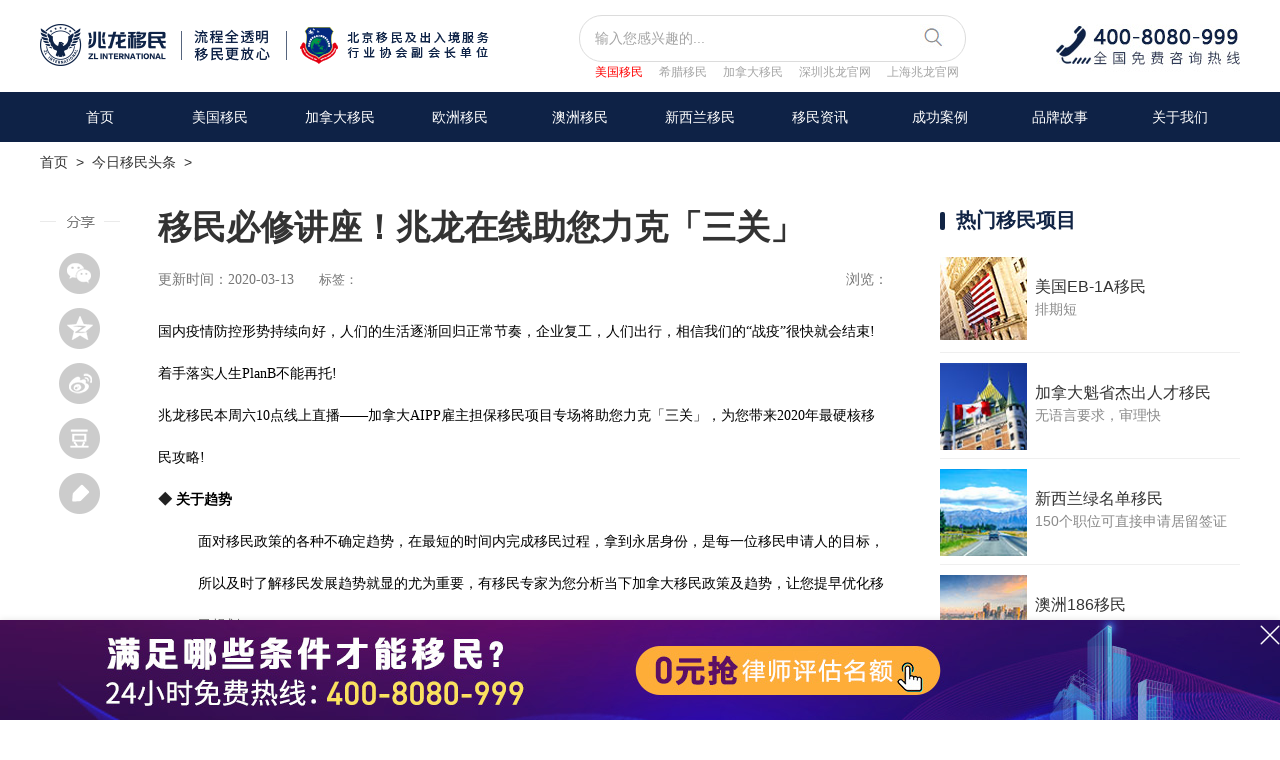

--- FILE ---
content_type: text/html
request_url: http://www.zlglobal.net/toutiao/2020/0313/11884.html
body_size: 8963
content:
<!DOCTYPE html PUBLIC "-//W3C//DTD XHTML 1.0 Transitional//EN" "http://www.w3.org/TR/xhtml1/DTD/xhtml1-transitional.dtd">
<html xmlns="http://www.w3.org/1999/xhtml">
<head>
<meta http-equiv="Content-Type" content="text/html; charset=gb2312" />
<title>移民必修讲座！兆龙在线助您力克「三关」 - 兆龙移民</title>
<meta name="keywords" content="移民,必修,讲座,兆龙,在线,助您,力克,三关,国内,疫情,"/>
<meta name="description" content="国内疫情防控形势持续向好，人们的生活逐渐回归正常节奏，企业复工，人们出行，相信我们的战疫很快就会结束!着手落实人生PlanB不能再托! 兆龙移民本周六10点线上直播加拿大AIPP雇主担保移民项目专场将助您力克「三关」，为您带来2020年最硬核移民攻略! ◆ 关"/>
<link href="/css/v2/news_style.css" rel="stylesheet" type="text/css">
<script language="javascript" type="text/javascript" src="https://www.zlglobal.net/include/dedeajax2.js"></script>
<script src="https://www.zlglobal.net/CESHI/ymzj2/js/jquery.min.js"></script>


</head>

<body>




<script type='text/javascript' src='https://www.zlglobal.net/js/GxsTop_index.js'></script>

<div class="small_nav">
    <a href='https://www.zlglobal.net/'>首页</a> &nbsp;> &nbsp;<a href='https://www.zlglobal.net/toutiao/'>今日移民头条</a> &nbsp;> &nbsp;
</div> 

<div class="news_art w1200 clearfix">

<!--分享代码开始-->

<div id="share_new">
	<div class="share-title through" data-bossirs="share"><img src="https://www.zlglobal.net/images/v2/share.png"/></div>
	<div class="bdsharebuttonbox" id="share_cont" data-tag="share_1">
		<a href="#" class="n_weixin" data-cmd="weixin" title="分享到微信"></a><br />
		<a href="#" class="n_kongjian" data-cmd="qzone" title="分享到QQ空间"></a><br />
		<a href="#" class="n_weibo" data-cmd="tsina" title="分享到新浪微博"></a><br />
		<a href="#" class="n_douban" data-cmd="douban" title="分享到豆瓣网"></a><br />
		<a href="#" class="n_ydy" data-cmd="youdao" title="分享到有道云笔记"></a>
	</div>
</div>
<script>window._bd_share_config={"common":{"bdSnsKey":{},"bdText":"","bdMini":"2","bdMiniList":false,"bdPic":"","bdStyle":"0","bdSize":"32"},"share":{}};with(document)0[(getElementsByTagName('head')[0]||body).appendChild(createElement('script')).src='/static/api/js/share.js?v=89860593.js?cdnversion='+~(-new Date()/36e5)];</script>
<!--分享代码结束-->

  <!--中间文本内容-->
  <div class="news_art_c fl">
    <div class="news_art_txt">
      <div class="txt_til clearfix">
        <h1>移民必修讲座！兆龙在线助您力克「三关」</h1>
        <span class="time fl">更新时间：2020-03-13</span><div class="label fl">标签：</div><span class="liul fr">浏览：<script src="https://www.zlglobal.net/plus/count.php?view=yes&aid=11884&mid=2" type='text/javascript' language='javascript'></script></span>
      </div>
      <p style="color: rgb(0, 0, 0); font-size: medium;">
	<span style="font-size:16px;">国内疫情防控形势持续向好，人们的生活逐渐回归正常节奏，企业复工，人们出行，相信我们的&ldquo;战疫&rdquo;很快就会结束!着手落实人生PlanB不能再托!</span></p>
<p style="color: rgb(0, 0, 0); font-size: medium;">
	<span style="font-size:16px;">兆龙移民本周六10点线上直播&mdash;&mdash;加拿大AIPP雇主担保移民项目专场将助您力克「三关」，为您带来2020年最硬核移民攻略!</span></p>
<p style="color: rgb(0, 0, 0); font-size: medium;">
	<strong><span style="color: rgb(34, 34, 34); font-size: 12px;">◆&nbsp;</span><span style="font-size:16px;">关于趋势</span></strong></p>
<p style="color: rgb(0, 0, 0); font-size: medium; margin-left: 40px;">
	<span style="font-size:16px;">面对移民政策的各种不确定趋势，在最短的时间内完成移民过程，拿到永居身份，是每一位移民申请人的目标，所以及时了解移民发展趋势就显的尤为重要，有移民专家为您分析当下加拿大移民政策及趋势，让您提早优化移民规划;</span></p>
<p style="color: rgb(0, 0, 0); font-size: medium;">
	<strong><span style="font-size: 13.3333px; color: rgb(34, 34, 34);">◆&nbsp;</span><span style="font-size:16px;">关于政策</span></strong></p>
<p style="color: rgb(0, 0, 0); font-size: medium; margin-left: 40px;">
	<span style="font-size:16px;">对移民申请人来说，如何在众多移民项目中找到一个适合自己的移民项目最为重要，资深移民专家为您现场解析项目背景，政策法规及申请条件，帮您发现您的移民可能;</span></p>
<p style="color: rgb(0, 0, 0); font-size: medium;">
	<strong><span style="font-size: 13.3333px; color: rgb(34, 34, 34);">◆&nbsp;</span><span style="font-size:16px;">关于就业</span></strong></p>
<p style="color: rgb(0, 0, 0); font-size: medium; margin-left: 40px;">
	<span style="font-size:16px;">着眼所有移民项目，除去项目本身的申请条件限制，自己对于移民项目的实际预算也是影响最终选择的重要因素，兆龙移民将为您提供精选优质就业岗位，让&ldquo;带薪移民&rdquo;成为现实。</span></p>
<p style="color: rgb(0, 0, 0); font-size: medium;">
	<strong><span style="font-size:16px;">报名预约</span></strong></p>
<p style="color: rgb(0, 0, 0); font-size: medium;">
	<span style="font-size:16px;">深度的移民发展趋势，精彩的移民项目讲解和就业形势分析，以及即时互动评估等，众多精彩内容就在本周六上午10点，马上<strong>留言(姓名+联系电话)</strong>获取直播房间号吧！</span></p>
<p style="color: rgb(0, 0, 0); font-size: medium; text-align: center;">
	<span style="font-size:16px;"><img alt="" src="/uploads/allimg/200313/2-200313091634535.jpg" style="width: 575px; height: 1023px;" /></span></p>

    </div>
    
    <div class="news_art_gn">
      <div class="art_1 clearfix">
      <span>原文链接：https://www.zlglobal.net/toutiao/2020/0313/11884.html</span><a href="javascript:void(0);" target="_self" class="dzq" onclick="javascript:postDigg('good',11884)" id="newdigg"><span class="digg_num">(0)</span></a>
      
      <script language="javascript" type="text/javascript"> getDigg(11884); </script>
      <div class="clear"></div>
      <p>版权声明：本文由兆龙移民独家精选，未经授权，禁止一切同行与媒体转载。欢迎个人转发分享至朋友圈。</p>
      </div>
	  </br><p>标签：
<!--参数说明：
row='30' 调用条数为30条
sort='new' 排序方式month，rand，week
getall='0' 获取类型0为当前内容页TAG标记，1为获取全部TAG标记。
底层模板字段：link,tag  -->

</p></br><p style="color:black">上一篇：<a href='https://www.zlglobal.net/toutiao/2020/0310/11874.html'>2020年加拿大移民持续火热！这是必须了解的移民项目之一！</a> </br>下一篇：<a href='https://www.zlglobal.net/toutiao/2020/0316/11891.html'>怎样才能让美国移民规划更加清晰合理？试试听听他们怎么讲！</a> </p>
      <!--<a href="https://www.zlglobal.net/plus/gxsyyzw.php"><img src="/images/v2/guanggao.jpg"/></a>-->
    </div>




    <!--相关文章-->
    <div class="news_art_xg" style=" margin-top:20px;">
      <div class="rmgjc_til"><em></em><span>相关移民文章</span></div>
      <ul>
        <li class="clearfix">
          <a href="https://www.zlglobal.net/toutiao/2025/1127/15029.html" target="_blank" title="活动预告 | 全球资产透明化进入“全民阶段”，带您梳理当下应对措施">
          <div class="xgwz_img fl"><img src="https://www.zlglobal.net/uploads/allimg/251127/2-25112G14539600-lp.jpg" width="220" height="119"/></div>
          <div class="xgwz_cont fl">
            <h3>活动预告 | 全球资产透明化进入“全民阶段”</h3>
            <span>更新时间：2025-11-27</span>
          </div>
          </a>
        </li>
<li class="clearfix">
          <a href="https://www.zlglobal.net/toutiao/2025/1125/15025.html" target="_blank" title="兆龙移民海外大咖见面季加拿大专场活动圆满落幕！">
          <div class="xgwz_img fl"><img src="https://www.zlglobal.net/uploads/allimg/251125/2-2511251013519A-lp.jpg" width="220" height="119"/></div>
          <div class="xgwz_cont fl">
            <h3>兆龙移民海外大咖见面季加拿大专场活动圆满落</h3>
            <span>更新时间：2025-11-25</span>
          </div>
          </a>
        </li>
<li class="clearfix">
          <a href="https://www.zlglobal.net/toutiao/2025/1111/15011.html" target="_blank" title="直击需求，把握机遇 | 加拿大移民专场说明会报名开启！">
          <div class="xgwz_img fl"><img src="https://www.zlglobal.net/uploads/allimg/251111/2-25111114435S62-lp.jpg" width="220" height="119"/></div>
          <div class="xgwz_cont fl">
            <h3>直击需求，把握机遇 | 加拿大移民专场说明会</h3>
            <span>更新时间：2025-11-11</span>
          </div>
          </a>
        </li>
<li class="clearfix">
          <a href="https://www.zlglobal.net/toutiao/2025/1103/14976.html" target="_blank" title="『11月海外大咖见面季·美国系列专场』直击需求，抢占先机，决胜海外！">
          <div class="xgwz_img fl"><img src="https://www.zlglobal.net/uploads/allimg/251103/2-251103135531162-lp.jpg" width="220" height="119"/></div>
          <div class="xgwz_cont fl">
            <h3>『11月海外大咖见面季·美国系列专场』直击需</h3>
            <span>更新时间：2025-11-03</span>
          </div>
          </a>
        </li>

      </ul>
    </div>
  </div>
  
  <!--右侧-->
  <div class="news_art_r fr">
     <!--说明会预告-->
  <!--<div class="smhyg">
    <div class="rmgjc_til"><em></em><span>说明会预告</span></div>
    <div class="smhyg_cont">
      <ul>
        <li>
         <a href="https://www.zlglobal.net/toutiao/2019/1223/11738.html">
         <img src="/images/smh_img2.jpg"/>
		 <p>抢占2020！北美教育、生活、移民全景沙龙！</p>
         <span>1月4日 (周六 13:30)</span>
         </a>
        </li>
		<li>
         <img src="/images/smh_img1.jpg"/>
         <p>新趋势 新动能 新世界【兆龙移民精品大国专享会】</p>
         <span>10月26日 (周六 13:00)</span>
        </li>
		
      </ul>
    </div>
	</div>-->
  
  <!--热门移民项目-->
  <div class="rmxm">
    <div class="rmgjc_til"><em></em><span>热门移民项目</span></div>
    <ul>
	  
	
      <li class="clearfix">
      <a href="https://www.zlglobal.net/zt/eb1a_2/index.html" target="_blank">
        <div class="rmxm_img fl"><img src="/images/nw_rmxm4.jpg"/></div>
        <div class="rmxm_nr fl">
          <h3>美国EB-1A移民</h3>
          <p>排期短</p>
        </div>
      </a>
      </li>
      <li class="clearfix">
      <a href="https://www.zlglobal.net/zt/kuisheng2/index.html" target="_blank">
        <div class="rmxm_img fl"><img src="/images/nw_rmxm1.jpg"/></div>
        <div class="rmxm_nr fl">
          <h3>加拿大魁省杰出人才移民</h3>
          <p>无语言要求，审理快</p>
        </div>
      </a>
      </li>
      <li class="clearfix">
      <a href="https://www.zlglobal.net/zt/xinxilan2/index.html" target="_blank">
        <div class="rmxm_img fl"><img src="/images/nw_rmxm.jpg"/></div>
        <div class="rmxm_nr fl">
          <h3>新西兰绿名单移民</h3>
          <p>150个职位可直接申请居留签证</p>
        </div>
      </a>
      </li>
      <li class="clearfix">
      <a href="https://www.zlglobal.net/zt/aus/index.html" target="_blank">
        <div class="rmxm_img fl"><img src="/images/nw_rmxm2.jpg"/></div>
        <div class="rmxm_nr fl">
          <h3>澳洲186移民</h3>
          <p>一步到位获永居身份</p>
        </div>
      </a>
      </li>
	  
    </ul>
  </div>

  <!--热门资讯-->
  <div class="rmzx">
    <div class="rmzx_til clearfix"><em></em><span>热门移民资讯</span><a href="https://www.zlglobal.net/rmzx">更多></a></div>
    <ul>
      <li>
      <a href="https://www.zlglobal.net/rmzx/20251115023.html" title="美国留学生数量再创新高，重塑赴美留学趋势的认知！"  target="_blank">
        <div class="zx_img"><img src="https://www.zlglobal.net/uploads/allimg/251125/2-251125100543601-lp.png" width="300" height="173"/></div>
        <span class="z_zlhd_bg"></span>
        <p>美国留学生数量再创新高，重塑赴美留学趋势</p>
      </a>
      </li>
<li>
      <a href="https://www.zlglobal.net/rmzx/20251115021.html" title="加拿大阿尔伯塔省确认RRS通道将有四大变更，1月1日起生效！"  target="_blank">
        <div class="zx_img"><img src="https://www.zlglobal.net/uploads/allimg/251125/2-251125095939206-lp.jpg" width="300" height="173"/></div>
        <span class="z_zlhd_bg"></span>
        <p>加拿大阿尔伯塔省确认RRS通道将有四大变更</p>
      </a>
      </li>
<li>
      <a href="https://www.zlglobal.net/rmzx/20251115019.html" title="美国国土安全部拟推翻拜登政府时期公共负担政策，I-485申请或迎 “裁量权风暴”"  target="_blank">
        <div class="zx_img"><img src="https://www.zlglobal.net/uploads/allimg/251125/2-251125095455Q5-lp.jpg" width="300" height="173"/></div>
        <span class="z_zlhd_bg"></span>
        <p>美国国土安全部拟推翻拜登政府时期公共负担</p>
      </a>
      </li>

    </ul>
  </div>
  
  <!--热门关键词-->


  <div class="rmgjc">
    <div class="rmgjc_til"><em></em><span>热门关键词</span></div>
    <div class="rmgjc_cont clearfix">
      <ul class="fl" style="width:162px;">
        <li><a href="https://www.zlglobal.net/plus/search.php?kwtype=0&searchtype=title&q=%C3%C0%B9%FA%D2%C6%C3%F1">美国移民</a></li>
        <li><a href="https://www.zlglobal.net/plus/search.php?kwtype=0&searchtype=title&q=%BC%D3%C4%C3%B4%F3%D2%C6%C3%F1">加拿大移民</a></li>
        <li><a href="https://www.zlglobal.net/plus/search.php?kwtype=0&searchtype=title&q=%BF%FD%CA%A1%BD%DC%B3%F6%C8%CB%B2%C5">魁省杰出人才</a></li>
        <li><a href="https://www.zlglobal.net/plus/search.php?kwtype=0&searchtype=title&q=%BC%D3%C4%C3%B4%F3%D2%C6%C3%F1%CC%F5%BC%FE">加拿大移民条件</a></li>
        <li><a href="https://www.zlglobal.net/plus/search.php?kwtype=0&searchtype=title&q=niw%B9%FA%BC%D2%C0%FB%D2%E6%BB%ED%C3%E2">NIW国家利益豁免</a></li>
        <li><a href="https://www.zlglobal.net/plus/search.php?kwtype=0&searchtype=title&q=NB%CA%A1%C6%F3%D2%B5%BC%D2">加拿大NB省企业家移民</a></li>
      </ul>
      <ul class="fl" style="width:123px;">
        
        <li><a href="https://www.zlglobal.net/plus/search.php?kwtype=0&searchtype=title&q=%BD%DC%B3%F6%C8%CB%B2%C5">杰出人才移民</a></li>
        <li><a href="https://www.zlglobal.net/plus/search.php?kwtype=0&searchtype=title&q=%C5%B7%D6%DE%D2%C6%C3%F1">欧洲移民</a></li>
        <li><a href="https://www.zlglobal.net/plus/search.php?kwtype=0&searchtype=title&q=%C3%C0%B9%FA%D2%C6%C3%F1%B7%D1%D3%C3">美国移民费用</a></li>
        <li><a href="https://www.zlglobal.net/plus/search.php?kwtype=0&searchtype=title&q=%CF%A3%C0%B0%D2%C6%C3%F1">希腊移民</a></li>
        
        <li><a href="https://www.zlglobal.net/plus/search.php?kwtype=0&searchtype=title&q=%BC%D3%C4%C3%B4%F3suv">加拿大SUV</a></li>
      </ul>
    </div>
  </div>

  
  </div>




  
  
  
  
  </div>


</div>

<!--<script src="https://www.zlglobal.net/images/Gxs_RCS/jquery-1.9.1.min.js" type="text/javascript"></script>-->

<link href="https://www.zlglobal.net/css/footer_css.css" type="text/css" rel="stylesheet">
<!--底部-->


<!--底部 -->
<div class="footer">
  <div class="footer_top">
    <div class="w1200 clearfix">
      <div class="db_zixun fl">
        <div class="ewm clearfix">
          <ul>
            <li> <img src="https://www.zlglobal.net/images/v3/ewm1.jpg"><span>官方公众号</span> </li>
            <li> <img src="https://www.zlglobal.net/images/v3/ewm2.jpg"><span>24H微信</span> </li>
            <li style="margin-top:24px"><a href="https://www.zlglobal.net/en/index.html" target="_blank"><span>【English】</span></a></li>
          </ul>
        </div>
        
      </div>
      <div class="ft_nav">
        <ul>
          <li class="ft2"> <img src="https://www.zlglobal.net/images/v3/footer_phone.png">
            <p>北京(总部)：010-65226899<br/>朝阳区永安东里16号CBD国际大厦12层 <br/>上海(分部)：400-8783-999<br/>黄浦区南京西路338号天安中心603室<br/>杭州(分部)：400-6517-999<br/>浙江省杭州市拱墅区滨绿大厦1幢1108<br/>深圳(分部)：400-8615-599<br/>广东省深圳市福田区福华三路京地大厦1905室<br/>重庆(分部)：02367632950<br/>重庆市江北区庆云路 国金中心T5-703</p>
          </li>
          <li class="ft1"> 
          <span>关于兆龙</span> 
          <a href="https://www.zlglobal.net/about/index.html" target="_blank">关于我们</a> 
          <a href="https://www.zlglobal.net/VIPClub/index.html" target="_blank">兆龙CLUB</a> 
          <a href="https://www.zlglobal.net/news/" target="_blank">移民资讯</a> 
          <a href="https://www.zlglobal.net/toutiao/" target="_blank">移民头条</a> 
          <a href="https://www.zlglobal.net/zc/" target="_blank">企业动态</a> 
          <a href="https://www.zlglobal.net/case/" target="_blank">成功案例</a> 
          </li>
          <li class="ft3"> 
          <span>美国项目</span>
          <a href="https://www.zlglobal.net/zt/eb5/index.html" target="_blank">美国EB5移民</a>
          <a href="https://www.zlglobal.net/zt/eb1a_2/index.html" target="_blank">美国EB-1A移民</a>
          <a href="https://www.zlglobal.net/zt/niw2/index.html" target="_blank">美国NIW移民</a>
          <a href="https://www.zlglobal.net/zt/meiguoeb3/index.html" target="_blank">美国EB3移民</a>
          <a href="https://www.zlglobal.net/zt/eb2/index.html" target="_blank">美国EB2移民</a>
          <a href="https://www.zlglobal.net/zt/ew3/index.html" target="_blank">美国EW3移民</a>
          </li>
          <li class="ft4"> 
          <span>加拿大项目</span>
          
          
          <a href="https://www.zlglobal.net/zt/suv/index.html" target="_blank">联邦创新企业家移民</a>
          <a href="https://www.zlglobal.net/zt/kuisheng2/index.html"  target="_blank" >魁省杰出人才移民</a>
          <a href="https://www.zlglobal.net/zt/redi/index.html"  target="_blank" >安省REDI小镇试点</a>
          <a href="https://www.zlglobal.net/zt/rcip/index.html"  target="_blank" >RCIP农村社区试点</a>
          <a href="https://www.zlglobal.net/zt/nbqyj/index.html"  target="_blank" >NB省企业家移民</a>
          <a href="https://www.zlglobal.net/zt/aqyj/index.html" target="_blank">阿省企业家移民</a>
          <a href="https://www.zlglobal.net/zt/sinp3/index.html"  target="_blank">萨省雇主担保移民</a>
          <a href="https://www.zlglobal.net/zt/aip/index.html" target="_blank">大西洋四省雇主担保移民</a>
          
          <!--
          <a href="https://www.zlglobal.net/zt/bc/index.html"  target="_blank">BC省雇主担保移民</a>
          
          <a href="https://www.zlglobal.net/zt/ns/index.html"  target="_blank">NS省雇主担保移民</a>
          <a href="https://www.zlglobal.net/zt/nb/index.html"  target="_blank" >NB省雇主担保移民</a>-->

          
          
          
          </li>
          <li class="ft5"> 
          <span>欧洲项目</span>
          <a href="https://www.zlglobal.net/zt/xila/index.html" target="_blank">希腊移民</a>
          <a href="https://www.zlglobal.net/zt/met2/index.html" target="_blank">马耳他移民</a>
          <a href="https://www.zlglobal.net/zt/ael/index.html" target="_blank">爱尔兰移民</a>
          <a href="https://www.zlglobal.net/zt/xby/index.html" target="_blank">西班牙移民</a>
<!--          <a href="https://www.zlglobal.net/zt/putaoya/index.html" target="_blank">葡萄牙移民</a>
          <a href="https://www.zlglobal.net/zt/xiongyali/index.html" target="_blank">匈牙利移民</a>-->
          <a href="https://www.zlglobal.net/zt/yingguo/" target="_blank">英国移民</a>
          </li>
        </ul>
      </div>
      <div class="clear"></div>
    </div>
  </div>
  
  <!--友情链接 -->
  <div class="yqlj">
    <div class="w1200 clearfix"> 
     
     <div class="tb_z fl"> 
       <span>Copyright &copy; 2022 兆龙移民</span> 
       <div style="width:238px;margin:0 auto; float:left;">
          <!--
          <a target="_blank" href=" " style="display:inline-block;text-decoration:none;height:45px;line-height:45px;"><img src="https://www.zlglobal.net/images/v3/gaba.png" style="float:left; width:16px;margin-top: 14px; margin-left: 10px;"/><p style="float:left;height:45px;line-height:45px;margin: 0px 0px 0px 5px; color:#68727e; font-size:14px;">京公网安备 11010502043312号</p></a>
          -->
       </div>
       <span class="jing"><a href="https://beian.miit.gov.cn/" target="_blank">京ICP备2023007816号</a></span>

     </div>
     <span>友情链接：</span> 
     
     <ul>
      <li><a href="http://sh.zlglobal.net/" target="_blank">上海兆龙官网</a> </li>
	  <li><a href="https://www.zlglobal.net/usa/index.html" target="_blank">美国移民</a> </li>
	  <li><a href="https://www.zlglobal.net/plus/list.php?tid=49" target="_blank">加拿大移民</a> </li>
	  <li><a href="/Germany/news/" target="_blank">德国移民资讯</a> </li>

	  <li><a href="https://www.zlglobal.net/case/" target="_blank">成功案例</a> </li>

     </ul>
	 <span><a href="/sitemap.html" style="color:#68727e">网站地图</a></span>
     <!--<ul>
      
      <li><a href='http://www.9ask.cn/bj/' target='_blank'>北京律师</a> </li> 
      
      <li><a href='https://house.wh.fdc.com.cn/' target='_blank'>武汉楼盘</a> </li> 
      
      <li><a href='http://beijing.kuyiso.com/huangye/' target='_blank'>北京生活网</a> </li> 
      
      <li><a href='https://www.liuxue.com/' target='_blank'>顺顺留学</a> </li> 
      
      <li><a href='https://www.58jingpai.com/' target='_blank'>北京车牌</a> </li> 
      
      <li><a href='http://www.xuetz.com' target='_blank'>财经新闻</a> </li> 
      
      <li><a href='https://www.shuangzishu.com/' target='_blank'>双子树教育网</a> </li> 
      
     </ul>-->
    </div>
  </div>
</div>


<script type='text/javascript' src='https://www.zlglobal.net/js/public.js'></script>
<!--<script type="text/javascript" src="https://www.zlglobal.net/js/tc.js"></script>-->







<script language="javascript" type="text/javascript">
<!--
function postBadGood(ftype,fid)
{
	var taget_obj = document.getElementById(ftype+fid);
	var saveid = GetCookie('badgoodid');
	if(saveid != null)
	{
		var saveids = saveid.split(',');
		var hasid = false;
		saveid = '';
		j = 1;
		for(i=saveids.length-1;i>=0;i--)
		{
			if(saveids[i]==fid && hasid) continue;
			else {
				if(saveids[i]==fid && !hasid) hasid = true;
				saveid += (saveid=='' ? saveids[i] : ','+saveids[i]);
				j++;
				if(j==10 && hasid) break;
				if(j==9 && !hasid) break;
			}
		}
		if(hasid) { alert('您刚才已赞过了喔！'); return false;}
		else saveid += ','+fid;
		SetCookie('badgoodid',saveid,1);
	}
	else
	{
		SetCookie('badgoodid',fid,1);
	}
	myajax = new DedeAjax(taget_obj,false,false,'','','');
	myajax.SendGet2("https://www.zlglobal.net/plus/feedback.php?aid="+fid+"&action="+ftype+"&fid="+fid);
}
function postDigg(ftype,aid)
{
	var taget_obj = document.getElementById('newdigg');
	var saveid = GetCookie('diggid');
	if(saveid != null)
	{
		var saveids = saveid.split(',');
		var hasid = false;
		saveid = '';
		j = 1;
		for(i=saveids.length-1;i>=0;i--)
		{
			if(saveids[i]==aid && hasid) continue;
			else {
				if(saveids[i]==aid && !hasid) hasid = true;
				saveid += (saveid=='' ? saveids[i] : ','+saveids[i]);
				j++;
				if(j==20 && hasid) break;
				if(j==19 && !hasid) break;
			}
		}
		if(hasid) { alert("您已点过赞，无需重复点赞！"); return; }
		else saveid += ','+aid;
		SetCookie('diggid',saveid,1);
	}
	else
	{
		SetCookie('diggid',aid,1);
	}
	myajax = new DedeAjax(taget_obj,false,false,'','','');
	var url = "https://www.zlglobal.net/plus/digg_ajax.php?action="+ftype+"&id="+aid;
	myajax.SendGet2(url);
}
function getDigg(aid)
{
	var taget_obj = document.getElementById('newdigg');
	myajax = new DedeAjax(taget_obj,false,false,'','','');
	myajax.SendGet2("https://www.zlglobal.net/plus/digg_ajax.php?id="+aid);
	DedeXHTTP = null;
}
-->
</script>




</body>
</html>


--- FILE ---
content_type: text/css
request_url: http://www.zlglobal.net/css/v2/news_style.css
body_size: 3112
content:
@charset "utf-8";
/* CSS Document */
* { margin: 0; padding: 0; }
body { font-family: "微软雅黑", Arial; }
a, abbr, acronym, address, applet, input, article, aside, audio, b, big, blockquote, body, canvas, caption, center, cite, code, dd, del, details, dfn, div, dl, dt, em, embed, fieldset, figcaption, figure, footer, form, h1, h2, h3, h4, h5, h6, header, hgroup, html, i, iframe, img, ins, kbd, label, legend, li, mark, menu, nav, object, ol, output, p, pre, q, ruby, s, samp, section, small, span, strike, strong, sub, summary, sup, table, tbody, td, tfoot, th, thead, time, tr, tt, u, ul, var, video { margin: 0; padding: 0; border: 0; }
img { border: none; display: block; }
a { text-decoration: none; }
a:hover { color: #f0686c; }
ul, li { list-style: none; }
.clearfix:after { content: "."; display: block; height: 0; clear: both; visibility: hidden; }
.clear{ clear:both;}
.w1200 { width: 1200px; margin: 0 auto; }
.fr { float: right; }
.fl { float: left; margin:none !important; }


.news_list{padding-top:35px;}
.news_art{padding-top:35px;position:relative;}

/*左边-新闻列表*/
.n_list_fl{ width:850px;}
.news_fl_til h3{ font-size:20px; color:#333333; margin-bottom:15px; padding-left:10px; }
.n_list_fl ul li{ padding:15px 10px; border-bottom:1px solid #efefef;}
.n_list_fl a{ color:#303030; display:block;}
.n_list_fl .cont{ margin-left:20px; width:600px; float:left; padding-top:4px;}
.n_list_fl .cont h3{ font-weight:normal; padding-bottom:7px; font-size:20px; height:33px; line-height:33px; overflow:hidden;}
.n_list_fl .cont p{ height:21px; overflow:hidden; font-size:15px; color:#a2a2a2;}
.cont_bottom{ font-size:14px; color:#cbcbcb; margin-top:24px;}
.icon .dz{ padding-left:20px; background:url(/images/v2/dz_icon.png) no-repeat left; font-style:normal; margin-right:20px;}
.icon .ll{padding-left:25px; background:url(/images/v2/ll_icon.png) no-repeat left; font-style:normal;}

.n_list_fl ul li:hover{ background:#f8fafe;}
.n_list_fl ul li:last-child{ border-bottom:none;}


/*分页*/
._pages{ margin:50px auto; width:490px;}
._pages ul{ }
._pages ul li{ float:left; border-bottom:none; padding:0; margin-right:5px;}

._pages ul li a{padding:3px 10px; background:#f1f1f1; color:#333333;}
._pages ul li a:hover{ background:#112445; color:#fff; padding:3px 10px;}
.pageinfo{padding:3px 10px; display:block; float:left;}
._pages ul .thisclass{ background:#112445; color:#fff; padding:3px 10px;}
._pages ul .thisclass:hover{ background:#112445; color:#fff; padding:3px 10px;}


/*右边*//*热门资讯*/
.n_list_fr{ width:300px; overflow:hidden;}
.rmzx .rmzx_til span{ font-size:20px; color:#112445; font-weight:bold;}
.rmzx .rmzx_til em{ font-style:normal; width:5px; height:18px; background:#112445; border-radius:4px; display:block; float:left; margin-top:5px; margin-right:11px;}
.rmzx .rmzx_til a{ float:right; font-size:13px; color:#676767; height:26px; line-height:26px;}
.rmzx ul{ margin-top:28px;}
.rmzx ul li{ position:relative; top: 0; right: 0; width: 300px; margin-bottom:15px;}
.z_zlhd_bg{content: ""; position: absolute; height: 30px; width: 100%; left: 0; bottom: 0; /*background: -moz-linear-gradient(top,rgba(28,44,75,0) 0,#000 150%);
    background: -webkit-linear-gradient(top,rgba(28,44,75,0) 0,#000 150%);
    background: linear-gradient(to bottom,rgba(28,44,75,0) 0,#000 150%);
    filter: progid:DXImageTransform.Microsoft.gradient(startColorstr='#00000000', endColorstr='#000000', GradientType=0);*/ background: #000; opacity: 0.5;}
	
.rmzx ul li p{position: absolute; left: 0; bottom: 3px; width: 100%; color: #fff; padding: 0 10px; width: 280px; font-size: 14px; overflow:hidden; height:21px;}
.zx_img{ width:300px; height:173px; overflow:hidden;}
.zx_img img{ width:100%;}

/*热门关键词*/
.rmgjc{ margin-top:20px;}
.rmgjc_til span{ font-size:20px; color:#112445; font-weight:bold;}
.rmgjc_til em{ font-style:normal; width:5px; height:18px; background:#112445; border-radius:4px; display:block; float:left; margin-top:5px; margin-right:11px;}
.rmgjc_cont{ margin-top:20px;}
.rmgjc_cont a{ font-size:14px; color:#666; /*margin-right:15px;*/ display:block; margin-bottom:15px;}
.rmgjc_cont a:hover{ color:#d63836;}
/*说明会预告*/
.smhyg{ margin-top:10px;}
.smhyg_cont{ margin-top:20px;}
.smhyg_cont ul li{ margin-bottom:20px;}
.smhyg_cont ul li p{ font-size:14px; color:#333; line-height:20px; padding:5px 0;}
.smhyg_cont ul li span{ font-size:14px; color:#b80101; font-family:Arial;}

/*热门项目*/
.rmxm{ margin-bottom:10px;}
.rmxm_img{ width:87px; height:85px;}
.rmxm_img img{ width:100%;}
.rmxm ul{ margin-top:13px;}
.rmxm ul li{ padding:10px 0; border-bottom:1px solid #efefef;}
.rmxm_nr{ margin-left:8px;}
.rmxm_nr h3{ font-size:16px; color:#333333; font-weight:normal; margin-bottom:3px; margin-top:20px;}
.rmxm_nr p{ font-size:14px; color:#898989;}
.rmxm ul li:last-child{ border-bottom:none;}

/*新闻内容页面*/
.news_art_l{ width:93px; position:fixed; top:30%; height:275px;}
.news_art_l .share-title{ margin-bottom: 18px;}
.news_art_l .share_cont a{ margin-bottom:7px;}
.news_art_l .share_cont .n_weixin{ background:url(/images/v2/share_ico.png) no-repeat; height:42px; background-position: 17px -8px; display:block;}
.news_art_l .share_cont .n_weixin:hover{ background:url(/images/v2/share_ico_hover.png) no-repeat; height:42px; background-position: 17px -8px; display:block;}
.news_art_l .share_cont .n_weibo{ background:url(/images/v2/share_ico.png) no-repeat; height:42px; background-position: 17px -58px; display:block;}
.news_art_l .share_cont .n_weibo:hover{ background:url(/images/v2/share_ico_hover.png) no-repeat; height:42px; background-position: 17px -58px; display:block;}
.news_art_l .share_cont .n_kongjian{ background:url(/images/v2/share_ico.png) no-repeat; height:42px; background-position: 17px -108px; display:block;}
.news_art_l .share_cont .n_kongjian:hover{ background:url(/images/v2/share_ico_hover.png) no-repeat; height:42px; background-position: 17px -108px; display:block;}
.news_art_l .share_cont .n_douban{ background:url(/images/v2/share_ico.png) no-repeat; height:42px; background-position: 17px -158px; display:block;}
.news_art_l .share_cont .n_douban:hover{ background:url(/images/v2/share_ico_hover.png) no-repeat; height:42px; background-position: 17px -158px; display:block;}
.news_art_l .share_cont .n_ydy{ background:url(/images/v2/share_ico.png) no-repeat; height:42px; background-position: 17px -208px; display:block;}
.news_art_l .share_cont .n_ydy:hover{ background:url(/images/v2/share_ico_hover.png) no-repeat; height:42px; background-position: 17px -208px; display:block;}



/*文章内容*/
.news_art_c{ width:730px; margin-left:118px;}
.news_art_txt .txt_til{ margin-bottom:15px}
.news_art_txt .txt_til h3{ font-size:34px; color:#333; font-weight:bold; margin-bottom:15px; line-height:42px;}
.news_art_txt .txt_til h1{ font-size:34px; color:#333; font-weight:bold; margin-bottom:15px; line-height:42px;}
.news_art_txt .txt_til span{ font-size:13px; color:#777777;}
.news_art_txt .txt_til .label{ font-size:13px; margin-left:25px; color:#777777;}
.label a{ margin-right:10px; color:#777;}
.news_art_r{ width:300px;}
.news_art_txt{ font-size:14px; font-family:微软雅黑; line-height:32px; color:#333;}
.news_art_txt span{ font-size:14px !important; font-family:微软雅黑;}
.news_art_txt>div{ font-size:14px; color:#333; line-height:32px;}
.news_art_txt>div a{ color:#333;font-family:微软雅黑 !important; font-size:14px !important;}
.news_art_txt>div span{ font-family:微软雅黑 !important; font-size:14px !important;}
.news_art_txt p{ font-size:18px; color:#333; line-height:42px;}
.news_art_txt p a{ color:#666;}
.news_art_txt img{ width:100% !important; height:auto !important; margin:0 auto;}
.news_art_txt>div u,.news_art_txt span u,.news_art_txt a u{ text-decoration:none;}

.art_1{ margin-top:20px;}
.art_1 span{ font-size:14px; color:#777777; float:left;}
.art_1 a{ float:right; font-size:14px; color:#8c8c8c; background:url(/images/v2/dz_icon.png) no-repeat left; padding-left:20px;}
.art_1 a:hover{background:url(/images/v2/dz_icon_hover.png) no-repeat left; padding-left:20px;}
.art_1 p{ font-size:14px; color:#b6041f; margin-top:12px;}
.news_art_gn img{ width:100%; margin:20px 0;}
.news_art_txt>div u,.news_art_txt a u{ color:#757575}
.news_art_txt ul li{ list-style:initial;}
.news_art_txt ol li{ list-style:initial;}


/*相关文章*/
.news_art_xg ul{ margin-top:20px;}
.news_art_xg ul li{ margin-bottom:20px;}
.xgwz_img{ width:220px; height:119px;}
.xgwz_img img{ width:100%;}
.xgwz_cont{ width:495px; margin-left:15px;}
.xgwz_cont h3{ font-size:20px; color:#222; font-weight:normal; line-height:30px;}
.xgwz_cont span{ font-size:14px; color:#5a5a5a; padding-top:37px; display:block;}

/*面包屑导航*/
.small_nav{ width: 1200px; margin: 12px auto 0; font-size: 14px; color: #333;}
.small_nav a{ color:#333}


/*分享样式*/
#share_new{ width:93px; position:fixed; top:30%; height:275px;}
#share_new .share-title{ margin-bottom: 18px;}
#share_cont a{ margin-left:2px;margin-bottom:7px; padding:0;width:90px;}
#share_cont a.n_weixin{ background:url(http://www.zlglobal.net/images/v2/share_ico.png) no-repeat; height:42px; background-position: 17px -8px; display:block;}
#share_cont a.n_weixin:hover{ background:url(http://www.zlglobal.net/images/v2/share_ico_hover.png) no-repeat; height:42px; background-position: 17px -8px; display:block;}
#share_cont .n_weibo{ background:url(http://www.zlglobal.net/images/v2/share_ico.png) no-repeat; height:42px; background-position: 17px -58px; display:block;}
#share_cont .n_weibo:hover{ background:url(http://www.zlglobal.net/images/v2/share_ico_hover.png) no-repeat; height:42px; background-position: 17px -58px; display:block;}
#share_cont .n_kongjian{ background:url(http://www.zlglobal.net/images/v2/share_ico.png) no-repeat; height:42px; background-position: 17px -108px; display:block;}
#share_cont .n_kongjian:hover{background:url(http://www.zlglobal.net/images/v2/share_ico_hover.png) no-repeat; height:42px; background-position: 17px -108px; display:block;}
#share_cont .n_douban{background:url(http://www.zlglobal.net/images/v2/share_ico.png) no-repeat; height:42px; background-position: 17px -158px; display:block;}
#share_cont .n_douban:hover{ background:url(http://www.zlglobal.net/images/v2/share_ico_hover.png) no-repeat; height:42px; background-position: 17px -158px; display:block;}
#share_cont .n_ydy{ background:url(http://www.zlglobal.net/images/v2/share_ico.png) no-repeat; height:42px; background-position: 17px -208px; display:block;}
#share_cont .n_ydy:hover{ background:url(http://www.zlglobal.net/images/v2/share_ico_hover.png) no-repeat; height:42px; background-position: 17px -208px; display:block;}



--- FILE ---
content_type: text/css
request_url: https://www.zlglobal.net/css/footer_css.css
body_size: 859
content:
@charset "utf-8";
/* CSS Document */
/*最新底部样式*/

.fl{ float:left; /*font-size:15px; margin:0;*/}
.fr{ float:right;}

/*底部*/
.footer{ background:#1f2a39; height:455px; overflow:hidden;}
.footer_top{ padding-top:54px;}
.db_zixun{ width:100px;}
.ewm{ margin-bottom:15px; }
.ewm ul li{  width:74px; margin:0 28px 10px 0;}
.ewm ul li img{ display:block; margin:0 auto;}
.ewm ul li span{ font-size:12px; color:#68727e; display:block; text-align:center;}


.ft_nav ul li{ float:left;}
.ft_nav ul li span{ color:#fff; margin-bottom:7px; display:block; font-size:16px;}
.ft_nav ul li a{ display:block; color:#68727e; line-height:26px; font-size:14px;}
.ft_nav ul li a:hover{ color:#fff;}
.ft_nav .ft1{ width:127px; background:url(https://www.zlglobal.net/images/v3/line3.png) no-repeat left top 3px; padding-left:20px;}
.ft_nav .ft2{ width:359px; background:url(https://www.zlglobal.net/images/v3/line3.png) no-repeat left top 3px; padding-left:20px;}
.ft_nav .ft3{ width:207px; background:url(https://www.zlglobal.net/images/v3/line3.png) no-repeat left top 3px; padding-left:20px;}
.ft_nav .ft4{ width:215px; background:url(https://www.zlglobal.net/images/v3/line3.png) no-repeat left top 3px; padding-left:20px;}
.ft_nav .ft5{ width:90px; background:url(https://www.zlglobal.net/images/v3/line3.png) no-repeat left top 3px; padding-left:20px;}
.ft_nav .ft2 p{ font-size:14px; color:#68727e; line-height:28px; margin-top:12px;}



/*友情链接*/
.yqlj{ background:#151e2a; height:45px; line-height:45px; margin-top:15px;}
.yqlj span{ font-size:14px; color:#b0b5bc; float:left; margin-left:42px;}
.yqlj ul li{ font-size:14px;  margin-right:10px; float:left;}
.yqlj ul li a{color:#68727e;}
.yqlj ul li a:hover{ color:#97a3b1;}

.tb_z span{color: #68727e; font-size: 14px; line-height: 45px; display:block; margin-left:10px;}
.tb_z span a{color: #68727e;}
.tb_z span a:hover{ color:#F60;}
.tb_z .jing{/*background: url(http://www.zlglobal.net/zt/images20190109/jing.png) no-repeat left top 13px;*/ padding-left: 0;}





--- FILE ---
content_type: text/css
request_url: https://www.zlglobal.net/css/head_style.css
body_size: 1139
content:
@charset "utf-8";
/* CSS Document */
a{ text-decoration: none;}
a:hover{ text-decoration: none;}
.w12001{ width:1200px; margin:0 auto;}
.search input::-webkit-input-placeholder { font-size:14px; color:#a5a5a5;}
.header{ background:#fff;}
.head_top{ height:92px;}
.d3 {width:385px; margin-left:90px; margin-top:15px;  float:left; position:relative; }
.d3 form { width:100%;border:1px solid #dcdcdc; border-radius:30px; }
.d3 input, .d3 button { border: none; outline: none; background: transparent;}
.d3 input { width: 100%; height: 45px; padding-left: 15px;}
.d3 button { height: 25px; width: 27px; position: absolute; top: 9px; right: 17px; cursor: pointer; background:url(http://www.zlglobal.net/images/search.jpg) no-repeat}

.d3 ul li{ float:left;}
.d3 ul li a{ font-size:12px; color:#a5a5a5; margin:0 0 0 16px;}
.red6 a{ color:#f00 !important;}


.nav{width:100%;height:50px;box-sizing:border-box;background:#0e2246;position:relative; margin:0;}
.nav .w1200{/*position:relative;padding-left:300px;box-sizing:border-box*/}
.nav ul li{float:left;display:inline-block;font-size:16px;line-height:50px; width:120px;}
.nav ul li a{/*padding:0 32px;*/width:auto;display:block;text-align:center;color:#fff;position:relative; font-size:14px;}
.nav ul li a:hover{ background:#fff; height:48px; border-top:2px solid #0e2246; line-height:46px; color:#0e2246;}
.nav ul li.active a:hover{display:block;}
.nav .son{display:none}
.nav .son{width:100%;height:50px; line-height:50px;background:#fff;position:absolute;z-index:110;overflow:hidden;box-sizing:border-box;left:0;top:50px}
.nav .son .w1200{padding-left:0}
.nav .son .list{position:relative;z-index:200;color:#fff;float:left}
.nav ul li.active dl dd a:after{display:none}
.nav .son .list dl{width:1200px;box-sizing:border-box;vertical-align:top;padding-left:0}
.nav .son .list dl dd{float:left;text-align:left;box-sizing:border-box;cursor:pointer;margin-left:28px;margin-bottom:16px}
.nav .son .list dl dd:hover a{color:#f03d37; height:50px; line-height:50px; border-top:none;}
.nav .son .list dl dd a{color:#0e2246;text-decoration:none;display:block;/*padding:12px 20px */}
.nav .son .list.active{display:block}
.nav .son.active{display:block}
/*.nav .son .list dl .red5 a{ color:#f03d37;}*/
.nav ul li a:hover, .active a{background-color:#fff;display:block; color:#0e2246 !important; border-top:2px solid #0e2246; height:48px; line-height:46px;}
.nav .son .list dl dd a{ border-top:none;}
.nav .son .list dl dd:hover a{color:#f03d37 !important; height:48px; line-height:46px; border-top:none;}


--- FILE ---
content_type: application/x-javascript
request_url: https://www.zlglobal.net/js/GxsTop_index.js
body_size: 2786
content:
//document.writeln("<base target=\"_blank\">");
document.writeln("<link href=\"https://www.zlglobal.net/css/head_style.css\" rel=\"stylesheet\" type=\"text/css\">");



document.writeln("<style>");
document.writeln(".header_h{ height:40px; line-height:40px; background:#fbfbfb; margin-bottom:10px;}");
document.writeln(".header_h p{ float:left; font-size:12px;}");
document.writeln(".login{  font-size: 12px; color:#8a8a8a; float:right; }");
document.writeln(".login a{ color:#8a8a8a; }");
document.writeln("</style>");



document.writeln("<div class=\"header\">");
//加白使用
//document.writeln("<div class=\"header_h clearfix\">");
//document.writeln("       <div class=\"w1200\">");
//document.writeln("       <p>欢迎来到北京兆龙出入境中介服务中心有限公司</p>");
//document.writeln("       <li class=\"login\"><a href=\"https://www.zlglobal.net/log_reg/login.html\" target=\"_blank\">个人登陆</a>&nbsp;&nbsp;&nbsp;&nbsp;&nbsp;&nbsp;&nbsp;&nbsp;<a href=\"https://www.zlglobal.net/log_reg/register.html\" target=\"_blank\">注册</a> &nbsp;&nbsp;&nbsp;&nbsp;|&nbsp;&nbsp;&nbsp;&nbsp;<a href=\"https://www.zlglobal.net/en/index.html\" target=\"_blank\">English</a></li>");
//document.writeln("       </div>");
//document.writeln("     </div>");

  
document.writeln("     <div class=\"head_top w12001\">");
document.writeln("       <a href=\"/\" target=\"_self\" ><img src=\"https://www.zlglobal.net/images/logo6.png\" class=\"fl\" style=\"margin-top:24px;\"></a>");
document.writeln("       <div class=\"search d3\">");
document.writeln("		<form  name=\"formsearch\" action=\"/plus/search.php\">");
document.writeln("          <input type=\"hidden\" name=\"kwtype\" value=\"0\" />");
document.writeln("          <input type=\"hidden\" name=\"searchtype\" value=\"title\" />");
document.writeln("		  <input name=\"q\" type=\"text\" placeholder=\"输入您感兴趣的...\">");
document.writeln("		  <button type=\"submit\"></button>");
document.writeln("		</form>");
document.writeln("        <ul class=\"clearfix\">");
document.writeln("          <li class=\"red6\"><a href=\"https://www.zlglobal.net/usa/index.html\" target=\"_blank\">美国移民</a></li>");
//document.writeln("          <li class=\"red6\"><a href=\"https://www.zlglobal.net/zt/kbk/index.html\">魁省投资移民</a></li>");
document.writeln("          <li><a href=\"https://www.zlglobal.net/zt/xila/index.html\" target=\"_blank\">希腊移民</a></li>");
document.writeln("          <li><a href=\"https://www.zlglobal.net/canada2023/index.html\" target=\"_blank\">加拿大移民</a></li>");
document.writeln("          <li><a href=\"http://sz.zlglobal.net/\" target=\"_blank\">深圳兆龙官网</a></li>");
document.writeln("          <li><a href=\"http://sh.zlglobal.net/\" target=\"_blank\">上海兆龙官网</a></li>");
document.writeln("        </ul>");
document.writeln("		</div>");
document.writeln("       <img src=\"https://www.zlglobal.net/images/head_ph.jpg\" class=\"fr\">");
document.writeln("     </div>");
document.writeln("     <!--导航-->");
document.writeln("     <div class=\"nav\">");
document.writeln("	<div class=\"w12001\">");
	
document.writeln("		<ul class=\"clearfix\">");
document.writeln("			<li class=\"\">");
document.writeln("				<a href=\"/\" target=\"_blank\">首页</a>");
document.writeln("			</li>");
document.writeln("			<li>");
document.writeln("				<a href=\"https://www.zlglobal.net/usa/index.html\" target=\"_blank\">美国移民</a>");
document.writeln("                <div class=\"son\">");
document.writeln("					<div class=\"w12001\">");
						
document.writeln("						<div class=\"list\">");
document.writeln("							<dl>");
document.writeln("								<dd><a href=\"https://www.zlglobal.net/zt/eb5/index.html\" target=\"_blank\" style=\"color:#ef474b !important\">美国EB5</a></dd>");
document.writeln("								<dd><a href=\"https://www.zlglobal.net/zt/eb1a_2/index.html\" target=\"_blank\" style=\"color:#ef474b !important\">美国EB-1A</a></dd>");

document.writeln("								<dd><a href=\"https://www.zlglobal.net/zt/niw2/index.html\" target=\"_blank\" style=\"color:#ef474b !important\">美国NIW</a></dd>");

document.writeln("								<dd><a href=\"https://www.zlglobal.net/zt/meiguoeb3/index.html\" target=\"_blank\">美国EB3</a></dd>");
document.writeln("								<dd><a href=\"https://www.zlglobal.net/zt/ew3/index.html\" target=\"_blank\">美国EW3</a></dd>");
document.writeln("								<dd><a href=\"https://www.zlglobal.net/zt/eb2/index.html\" target=\"_blank\">美国EB2</a></dd>");
document.writeln("								<dd><a href=\"https://www.zlglobal.net/zt/e2/index.html\" target=\"_blank\">美国E2签证</a></dd>");


document.writeln("							</dl>");
document.writeln("						</div>");
						
						
document.writeln("					</div>");
document.writeln("				</div>");
document.writeln("			</li>");
document.writeln("			<li>");
//document.writeln("				<a href=\"https://www.zlglobal.net/plus/list.php?tid=49\" target=\"_blank\">加拿大移民</a>");
document.writeln("				<a href=\"https://www.zlglobal.net/canada2023/index.html\" target=\"_blank\">加拿大移民</a>");

document.writeln("                <div class=\"son\">");
document.writeln("					<div class=\"w12001\">");
						
document.writeln("						<div class=\"list\">");
document.writeln("							<dl>");


document.writeln("	                                <dd><a href=\"https://www.zlglobal.net/zt/suv/index.html\"  target=\"_blank\" style=\"color:#ef474b !important\">联邦创新企业家</a></dd>");
document.writeln("	                                <dd><a href=\"https://www.zlglobal.net/zt/kuisheng2/index.html\"  target=\"_blank\" style=\"color:#ef474b !important\">魁省杰出人才</a></dd>");
document.writeln("	                                <dd><a href=\"https://www.zlglobal.net/zt/redi/index.html\"  target=\"_blank\" style=\"color:#ef474b !important\">安省REDI小镇试点</a></dd>");
document.writeln("	                                <dd><a href=\"https://www.zlglobal.net/zt/rcip/index.html\"  target=\"_blank\" style=\"color:#ef474b !important\">RCIP农村社区试点</a></dd>");
document.writeln("	                                <dd><a href=\"https://www.zlglobal.net/zt/nbqyj/index.html\"  target=\"_blank\" style=\"color:#ef474b !important\">NB省企业家</a></dd>");
document.writeln("	                                <dd><a href=\"https://www.zlglobal.net/zt/aqyj/index.html\"  target=\"_blank\">阿省企业家</a></dd>");

//document.writeln("	                                <dd><a href=\"https://www.zlglobal.net/zt/bc/index.html\"  target=\"_blank\" >BC省雇主担保</a></dd>");
document.writeln("	                                <dd><a href=\"https://www.zlglobal.net/zt/aip/index.html\"  target=\"_blank\">大西洋四省雇主担保</a></dd>");
//document.writeln("	                                <dd><a href=\"https://www.zlglobal.net/zt/ns/index.html\"  target=\"_blank\" >NS省雇主担保</a></dd>");
//document.writeln("	                                <dd><a href=\"https://www.zlglobal.net/zt/nb/index.html\"  target=\"_blank\" >NB省雇主担保</a></dd>");
document.writeln("	                                <dd><a href=\"https://www.zlglobal.net/zt/sinp3/index.html\"  target=\"_blank\" >萨省雇主担保</a></dd>");





//document.writeln("	                                <dd><a href=\"https://www.zlglobal.net/zt/ainp/index.html\"  target=\"_blank\">阿省雇主担保</a></dd>");


//document.writeln("	                                <dd><a href=\"https://www.zlglobal.net/zt/asgz3/index.html\"  target=\"_blank\">安省雇主担保</a></dd>");
document.writeln("	                                <dd><a href=\"https://www.zlglobal.net/zt/lbzg/index.html\"  target=\"_blank\">联邦自雇</a></dd>");

//document.writeln("	                                <dd><a href=\"https://www.zlglobal.net/zt/kbk/index.html\"  target=\"_blank\">魁省投资</a></dd>");
//document.writeln("	                                <dd><a href=\"https://www.zlglobal.net/zt/nongye/index.html\"  target=\"_blank\">农业食品试点</a></dd>");
//document.writeln("	                                <dd><a href=\"https://www.zlglobal.net/zt/aipp/index.html\"  target=\"_blank\">大西洋四省</a></dd>");







document.writeln("							</dl>");
document.writeln("						</div>");
						
						
document.writeln("					</div>");
document.writeln("				</div>");


document.writeln("			</li>");
document.writeln("			<li>");
document.writeln("				<a>欧洲移民</a>");
document.writeln("				<div class=\"son\">");
document.writeln("					<div class=\"w12001\">");
						
document.writeln("						<div class=\"list clearfix\">");
document.writeln("							<dl>");


document.writeln("								<dd><a href=\"https://www.zlglobal.net/zt/xila/index.html\" target=\"_blank\" style=\"color:#ef474b !important\"><strong>希腊</strong></a></dd>");

document.writeln("								<dd><a href=\"https://www.zlglobal.net/zt/met2/index.html\" target=\"_blank\">马耳他</a></dd>");

//document.writeln("								<dd><a href=\"https://www.zlglobal.net/zt/pty2/index.html\" target=\"_blank\"><strong>葡萄牙</strong></a></dd>");

document.writeln("								<dd><a href=\"https://www.zlglobal.net/zt/ael/index.html\" target=\"_blank\">爱尔兰</a></dd>");

document.writeln("                              <dd><a href=\"https://www.zlglobal.net/zt/xby/index.html\" target=\"_blank\">西班牙</a></dd>");
//document.writeln("                              <dd><a href=\"https://www.zlglobal.net/zt/putaoya/index.html\" target=\"_blank\">葡萄牙</a></dd>");
//document.writeln("                              <dd><a href=\"https://www.zlglobal.net/zt/xiongyali/index.html\" target=\"_blank\">匈牙利</a></dd>");
document.writeln("                              <dd><a href=\"https://www.zlglobal.net/zt/yingguo/\" target=\"_blank\">英国</a></dd>");
//document.writeln("                              <dd><a href=\"https://www.zlglobal.net/zt/gelujiya/index.html\" target=\"_blank\">格鲁吉亚</a>");



document.writeln("							</dl>");
document.writeln("						</div>");
						
						
document.writeln("					</div>");
document.writeln("				</div>");
document.writeln("			</li>");

document.writeln("			<li>");
document.writeln("				<a>澳洲移民</a>");
document.writeln("				<div class=\"son\">");
document.writeln("					<div class=\"w12001\">");
						
document.writeln("						<div class=\"list clearfix\">");
document.writeln("							<dl>");


document.writeln("								<dd><a href=\"https://www.zlglobal.net/zt/aus/index.html\" target=\"_blank\" style=\"color:#ef474b !important\">澳洲186移民</a></dd>");

document.writeln("								<dd><a href=\"https://www.zlglobal.net/zt/aozhouniv/index.html\" target=\"_blank\" style=\"color:#ef474b !important\">NIV创新移民签证</a></dd>");
document.writeln("								<dd><a href=\"https://www.zlglobal.net/aus/zc/20250514756.html\" target=\"_blank\" >189技术移民</a></dd>");
document.writeln("								<dd><a href=\"https://www.zlglobal.net/aus/zc/20250514758.html\" target=\"_blank\" >190技术移民</a></dd>");
document.writeln("								<dd><a href=\"https://www.zlglobal.net/aus/zc/20250514760.html\" target=\"_blank\" >491技术移民</a></dd>");
document.writeln("								<dd><a href=\"https://www.zlglobal.net/aus/zc/20250514764.html\" target=\"_blank\" >494雇主担保移民</a></dd>");
document.writeln("								<dd><a href=\"https://www.zlglobal.net/aus/zc/20250514762.html\" target=\"_blank\" >482 SID雇主担保</a></dd>");

document.writeln("							</dl>");
document.writeln("						</div>");
						
						
document.writeln("					</div>");
document.writeln("				</div>");
document.writeln("			</li>");
document.writeln("			<li>");
document.writeln("				<a>新西兰移民</a>");
document.writeln("				<div class=\"son\">");
document.writeln("					<div class=\"w12001\">");
						
document.writeln("						<div class=\"list clearfix\">");
document.writeln("							<dl>");


document.writeln("								<dd><a href=\"https://www.zlglobal.net/zt/xinxilan2/index.html\" target=\"_blank\" style=\"color:#ef474b !important\">绿名单项目</a></dd>");

document.writeln("								<dd><a href=\"https://www.zlglobal.net/zt/xxlliufenzhi/index.html\" target=\"_blank\" style=\"color:#ef474b !important\">六分制项目</a></dd>");

document.writeln("							</dl>");
document.writeln("						</div>");
						
						
document.writeln("					</div>");
document.writeln("				</div>");
document.writeln("			</li>");



document.writeln("            <li>");
document.writeln("				<a href=\"https://www.zlglobal.net/news/\" target=\"_blank\">移民资讯</a>");
document.writeln("			</li>");
document.writeln("            <li>");
document.writeln("				<a href=\"https://www.zlglobal.net/case/\" target=\"_blank\">成功案例</a>");
document.writeln("			</li>");
document.writeln("          <li>");
document.writeln("				<a href=\"https://www.zlglobal.net/zt/pinpai/index.html\" target=\"_blank\">品牌故事</a>");
document.writeln("			</li>");
document.writeln("          <li>");
document.writeln("				<a href=\"https://www.zlglobal.net/about/index.html\" target=\"_blank\">关于我们</a>");
document.writeln("			</li>");
//document.writeln("            <li>");
//document.writeln("				<a href=\"https://www.zlglobal.net/VIPClub/index.html\" target=\"_blank\">兆龙CLUB</a>");
//document.writeln("			</li>");
            
document.writeln("		</ul>");
document.writeln("	</div>");
document.writeln("</div>");

  
  
  
document.writeln("</div>");





	$(function() {
		$('.nav li:not(.one)').hover(function() {
			$(this).toggleClass('active');
			$(this).find('.son').toggleClass('active');
		})
		$('.son .category dl dd').click(function() {
			var i = $(this).index();
			$(this).addClass('selected').siblings().removeClass('selected');
			$('.son .list').removeClass('active').eq(i).addClass('active');
		})
	})















--- FILE ---
content_type: application/x-javascript
request_url: https://www.zlglobal.net/js/public.js
body_size: 1662
content:
document.writeln("<style>");
//底部通栏
document.writeln(" .keifu{padding-top:100px;}");
document.writeln(" .footer_kf { height:100px; width:100%; position:fixed; bottom:0; left:0; z-index:8888;}");
document.writeln(" .fd_box { height:100px; position:fixed; width:100%; bottom:0; left:0; z-index:666;}");
document.writeln(" .fd_box01 { width:100%; height:100px; position:fixed; bottom:0; background:url(https://www.zlglobal.net/images/v2/bm_img06.jpg) no-repeat center; -webkit-box-shadow: #e6e5e5 0px 0px 7px;-moz-box-shadow: #e6e5e5 0px 0px 7px;box-shadow: #e6e5e5 0px 0px 7px;}");
document.writeln(" .fd_box02 { margin:0 auto; width:1200px; height:100px; position:relative; bottom:0; z-index:888;}");
document.writeln(" .fd_gb { width:20px; height:20px; margin:10px 0 0 0; position:absolute; right:-40px; top:-5px;}");
document.writeln(" .fd_tu { width:1200px; height:100px; position:absolute;  left:0;}");
document.writeln(" .fd_tu a{ display:block; height:100px; margin-top:0; cursor:pointer;}");
document.writeln(" .fd_gb a{ cursor:pointer;}");




document.writeln("</style>");


//底部公共悬浮
//document.writeln("<link href=\"https://www.zlglobal.net/css/usa_xf.css\" type=\"text/css\" rel=\"stylesheet\">");
document.writeln("<div class=\"keifu\">");
document.writeln("	<div class=\"footer_kf keifu_box\">");
document.writeln("		<div class=\"fd_box\">");
document.writeln("			<div class=\"fd_box01\">");
document.writeln("				<div class=\"fd_box02\">");
document.writeln("				<div class=\"fd_gb\"><a href=\"javascript:void(0)\" target=\"_self\" class=\"keifu_close\"><img src=\"https://www.zlglobal.net/zt/images20170613/db_img05.png\"></a></div>");
document.writeln("				<div class=\"fd_tu\"><a class=\"pg1\"></a></div>");
document.writeln("                </div>");
document.writeln("			</div>");
document.writeln("		</div>");
document.writeln("	</div>");
document.writeln("</div>");







$().ready(function() {

			$(".keifu_close").click(function() {
				$(".keifu").hide();
			});
		})




//document.writeln("<script type=\"text/javascript\" src=\"/js/Gxs_LCS.js\"></s cript>");
document.writeln("<!--右侧浮动客服--><script type=\"text/javascript\" src=\"/js/Gxs_RCS.js\"></script>");
document.writeln("<!--360tj --><script type=\"text/javascript\" src=\"http://s.union.360.cn/72354.js\" async defer></script>");
document.writeln("<!--autoWap--><script type=\"text/javascript\" src=\"https://www.zlglobal.net/js/GxsAutoDistinguish.js\"></script><script type=\"text/javascript\">browserRedirect('http://m.zlglobal.net/',0)</script>");

//cnzz tongji
var cnzz_protocol = (("https:" == document.location.protocol) ? " https://" : " http://");document.write(unescape("<span id=\'cnzz_stat_icon_1252916072\'></span><script src=\'" + cnzz_protocol + "s19.cnzz.com/z_stat.php%3Fid%3D1252916072%26show%3Dpic1\' type=\'text/javascript\'></script>"));



document.writeln("<style>");
document.writeln("#cnzz_stat_icon_1252916072{display:none;}");
document.writeln("</style>");



<!--53客服-->
function open53() {
  var _53 = $53.createApi();	
  _53.push('cmd', 'kfclient');
  _53.push('type', 'popup');
  _53.query();
}

(function() {var _53code = document.createElement("script");_53code.src = "https://tb.53kf.com/code/code/a689533f21757f15ea9feb5e30f3d1a0/1";var s = document.getElementsByTagName("script")[0]; s.parentNode.insertBefore(_53code, s);})();

//自动推送js代码
(function(){
    var bp = document.createElement('script');
    var curProtocol = window.location.protocol.split(':')[0];
    if (curProtocol === 'https'){
   bp.src = 'https://zz.bdstatic.com/linksubmit/push.js';
  }
  else{
  bp.src = 'http://push.zhanzhang.baidu.com/push.js';
  }
    var s = document.getElementsByTagName("script")[0];
    s.parentNode.insertBefore(bp, s);
})();

